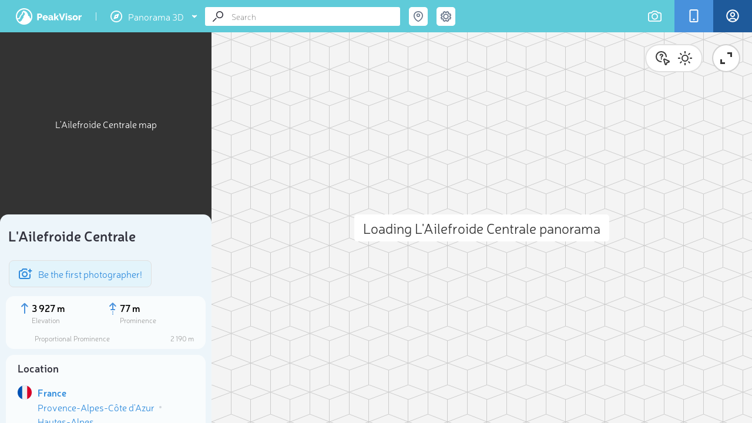

--- FILE ---
content_type: text/html; charset=utf-8
request_url: https://peakvisor.com/peak/l-ailefroide-centrale.html
body_size: 19598
content:
<!DOCTYPE html><html lang="en"><head><!-- Google tag (gtag.js) --><script>window.dataLayer = window.dataLayer || [];
        function gtag(){dataLayer.push(arguments);}
        gtag('js', new Date());
        gtag('set', 'content_group', 'panorama');
        gtag('config', 'G-3T95HWT8TX');</script><script defer="defer" src="https://www.googletagmanager.com/gtag/js?id=G-3T95HWT8TX"></script><meta name="theme-color" content="#5fcbd9"><meta http-equiv="Content-Type" content="text/html; charset=UTF-8"><link rel="shortcut icon" type="image/x-icon" href="/favicon.ico"><meta name="copyright" content="Routes Software SRL"><meta name="application-name" content="PeakVisor"><meta http-equiv="Cache-Control" content="public"><meta http-equiv="Cache-Control" content="no-store"><meta http-equiv="Cache-Control" content="max-age=34700"><meta name="viewport" content="width=device-width,initial-scale=1,maximum-scale=1,minimum-scale=1,minimal-ui"><link rel="stylesheet" href="/assets/panorama2.css?v=87d440540a155b491a24"><meta property="fb:app_id" content="264745753924811"><title itemprop="name">L&#x27;Ailefroide Centrale</title><link rel="canonical" href="https://peakvisor.com/peak/l-ailefroide-centrale.html"><meta name="description" content="L&#x27;Ailefroide Centrale (3 927m/12 884ft a.s.l.) is a mountain in the Massif des Écrins in ..."><meta name="apple-itunes-app" content="app-id=1187259191, app-argument=https://peakvisor.com/peak/l-ailefroide-centrale.html"><link rel="image_src" href="https://peakvisor.com/snapshots/peak/l-ailefroide-centrale.jpg"><!-- Chart.js for slope direction visualization --><script src="https://cdn.jsdelivr.net/npm/chart.js"></script><!-- Twitter App Card data!! --><meta name="twitter:card" content="summary_large_image"><meta name="twitter:description" content="L&#x27;Ailefroide Centrale (3 927m/12 884ft a.s.l.) is a mountain in the Massif des Écrins in ..."><meta name="twitter:title" content="L&#x27;Ailefroide Centrale"><meta name="twitter:site" content="@PeakVisor_app"><meta name="twitter:creator" content="@PeakVisor_app"><meta name="twitter:image" content="https://peakvisor.com/snapshots/peak/l-ailefroide-centrale.jpg"><meta name="twitter:app:name:iphone" content="PeakVisor"><meta name="twitter:app:name:ipad" content="PeakVisor"><meta name="twitter:app:name:googleplay" content="PeakVisor"><meta name="twitter:app:id:iphone" content="1187259191"><meta name="twitter:app:id:ipad" content="1187259191"><meta name="twitter:app:id:googleplay" content="tips.routes.peakvisor"><meta name="robots" content="index,follow,max-image-preview:large"><meta name="author" content="PeakVisor"><meta name="twitter:label1" content="Region"><meta name="twitter:data1" content="France, Provence-Alpes-Côte d&#x27;Azur, Hautes-Alpes"><meta name="twitter:label2" content="Ranges"><meta name="twitter:data2" content="Alps, Dauphiné Alps, Massif des Écrins"><meta name="twitter:label3" content="Prominence"><meta name="twitter:data3" content=""><meta name="twitter:label4" content="Altitude"><meta name="twitter:data4" content=""><!-- Open Graph data --><meta property="og:title" content="L&#x27;Ailefroide Centrale"><meta property="og:type" content="article"><meta property="og:url" content="https://peakvisor.com/peak/l-ailefroide-centrale.html"><meta property="og:image" content="https://peakvisor.com/snapshots/peak/l-ailefroide-centrale.jpg"><meta name="og:description" content="L&#x27;Ailefroide Centrale (3 927m/12 884ft a.s.l.) is a mountain in the Massif des Écrins in ..."><meta property="og:site_name" content="PeakVisor"><link href="https://unpkg.com/maplibre-gl@1.15.2/dist/maplibre-gl.css" rel="stylesheet"><script src="https://accounts.google.com/gsi/client" async defer="defer"></script><script type="text/javascript" src="https://appleid.cdn-apple.com/appleauth/static/jsapi/appleid/1/en_US/appleid.auth.js"></script><script>window.IS_BOT=true</script></head><body class="m-visible-head m-ready"><div id="cookies-eu-banner" style="display: none;">We use necessary cookies to make the website work, also they are used to understand site usage and make improvements. <button id="cookies-eu-accept">Accept</button> <button id="cookies-eu-reject">Reject</button></div><div class="header js-header"><div class="header__logos"><a href="/" class="header__logo">PeakVisor</a> <span class="header__logo-sep">&nbsp;</span><div class="header__logo-explorer-wrapper"><!-- --><div href="" class="header__logo-top"><svg class="v2_menu-option-icn"><use xlink:href="/assets/v2_symbol-defs.svg#icn_menu_1expl"></use></svg> <span>Panorama 3D</span> <svg class="v2_menu-option-icn-arrow"><use xlink:href="/assets/v2_symbol-defs.svg#icn_arrow_down"></use></svg></div><div class="menu2"><div class="menu2-row"><a href="/hiking-map" class="menu2-item menu2-url menu-hmap"><svg class="v2_menu-option-icn"><use xlink:href="/assets/v2_symbol-defs.svg#icn_menu_3hike"></use></svg> Hiking Map </a><a href="/hiking-map3d" class="menu2-tag menu2-url" aria-label="Hiking Map 3D">3D</a></div><div class="menu2-row"><a href="/ski-touring" class="menu2-item menu2-url menu-smap"><svg class="v2_menu-option-icn"><use xlink:href="/assets/v2_symbol-defs.svg#icn_menu_2ski"></use></svg> Ski Map </a><a href="/ski-touring3d" class="menu2-tag menu2-url" aria-label="Ski Map 3D">3D</a></div><a href="/panorama.html" class="menu2-item menu2-url menu-panorama"><svg class="v2_menu-option-icn"><use xlink:href="/assets/v2_symbol-defs.svg#icn_menu_1expl"></use></svg> Panorama 3D</a></div></div></div><div class="header__buttons"><a href="/identify-mountains.html" class="header__button js-user-photo"><span class="header__button-icn"><svg class="icn icn_camera"><use xlink:href="/assets/symbol-defs.svg?v=87d440540a155b491a24#icn_camera"></use></svg></span><span class="header__button-label">Import Photo</span></a><div data-remodal-target="remodal-app" class="header__button m-app"><span class="header__button-icn"><svg class="icn icn_app"><use xlink:href="/assets/symbol-defs.svg?v=87d440540a155b491a24#icn_app"></use></svg></span><span class="header__button-label">Get PeakVisor App</span></div><a href="/login.html?redirectUrl=https://peakvisor.com/profile" class="header__signIn js-signin"><div class="header__button signIn"><div class="header__button-icn"><svg class="icn"><use xlink:href="/assets/symbol-defs.svg?v=87d440540a155b491a24#icn_profile"></use></svg></div><span class="header__button-label">Sign In</span></div></a></div><div class="header__search-wrap"><div itemscope itemtype="http://schema.org/WebSite" class="search header__search js-search"><link rel="canonical" href="" itemprop="url"><meta itemprop="url" content="https://peakvisor.com"><div itemprop="potentialAction" itemscope itemtype="http://schema.org/SearchAction"><meta itemprop="target" content="https://peakvisor.com/panorama.html?query={query}"><input itemprop="query-input" name="query" class="search__input js-search-input" type="text" value="" placeholder="Search"><div class="search__icn"><svg class="icn icn_loope"><use xlink:href="/assets/symbol-defs.svg?v=87d440540a155b491a24#icn_loope"></use></svg></div><div class="search__icn-close"></div><div class="search__results"><div class="js-scroller scroller"><div class="scroller__content js-search-result"></div><div class="scroller__track"><span class="scroller__handler"></span></div></div></div></div></div><div class="menu-full"><div class="search-coord header__search-geo"><div class="header__search-geo-icn js-search-coord"><svg class="icn icn_map-marker-2" style="color:#677589"><use xlink:href="/assets/symbol-defs.svg?v=87d440540a155b491a24#icn_map-marker-2"></use></svg></div><div class="swiper header__search-geo-content js-header-search-geo"><div class="header__search-geo-title">Search by GPS coordinates</div><div class="header__search-geo-pagination js-header-search-geo-pagination"></div><div class="swiper-wrapper1" id="desktop-gps-search-container"><div data-title="DD" class="header__search-geo-slide swiper-slide"><div class="header__search-geo-form"><dl class="header__search-geo-form-row"><dd><input data-dd="lat" class="js-search-geo-input-dd js-header-search-geo-val-lat" type="text" placeholder="Latitude" value=""></dd></dl><dl class="ip-geo__form-row"><dd><input data-dd="lng" class="js-search-geo-input-dd js-header-search-geo-val-lng" type="text" placeholder="Longitude" value=""></dd></dl><button class="button-teleport js-header-search-geo-apply" type="button"><svg class="teleport-icon" width="16" height="16"><use xlink:href="/assets/v2_symbol-defs.svg?v=87d440540a155b491a24#icn_teleport"></use></svg> Teleport</button></div></div><div data-title="DMS" class="header__search-geo-slide2" style="display: none;"><div class="header__search-geo-form"><dl class="header__search-geo-form-row m-narrow-input"><dt>Latitude</dt><dd><label><span class="input-radio"><input data-dms="lat-n" class="js-search-geo-radio-dms" type="radio" name="search-geo-lat" value="N" checked="checked"><i></i></span> <span class="input-radio-label">N</span></label> <label><span class="input-radio"><input data-dms="lat-s" class="js-search-geo-radio-dms" type="radio" name="search-geo-lat" value="S"><i></i></span> <span class="input-radio-label">S</span></label> <input data-dms="lat-d" class="js-search-geo-input-dms" style="width: 33px;" type="text"><sup>&#176;</sup> <input data-dms="lat-m" class="js-search-geo-input-dms" style="width: 33px;" type="text"><sup>&#39;</sup> <input data-dms="lat-s" class="js-search-geo-input-dms" style="width: 60px;" type="text"><sup>&#39;&#39;</sup></dd></dl><dl class="header__search-geo-form-row m-narrow-input"><dt>Longitude</dt><dd><label><span class="input-radio"><input data-dms="lng-e" class="js-search-geo-radio-dms" type="radio" name="search-geo-lng" value="E"><i></i></span> <span class="input-radio-label">E</span></label> <label><span class="input-radio"><input data-dms="lng-w" class="js-search-geo-radio-dms" type="radio" name="search-geo-lng" value="W" checked="checked"><i></i></span> <span class="input-radio-label">W</span></label> <input data-dms="lng-d" class="js-search-geo-input-dms" style="width: 33px;" type="text"><sup>&#176;</sup> <input data-dms="lng-m" class="js-search-geo-input-dms" style="width: 33px;" type="text"><sup>&#39;</sup> <input data-dms="lng-s" class="js-search-geo-input-dms" style="width: 60px;" type="text"><sup>&#39;&#39;</sup></dd></dl></div></div></div><!--div class="header__search-foot js-header-search-geo-foot">
                        <div class="header__search-foot-inn">
                            <div class="header__search-foot-icn"><svg class="icn icn_target"><use xlink:href="/assets/symbol-defs.svg?v=87d440540a155b491a24#icn_target"></use></svg></div>

                            <div class="btn header__search-foot-btn js-header-search-geo-apply">Teleport</div>

                            <div class="header__search-foot-center">
                                <div class="header__search-foot-data" title="Destination latitude">
                                    <div class="header__search-foot-data-val js-header-search-geo-val-lat"></div>
                                    <div class="header__search-foot-data-label">Latitude</div>
                                </div>

                                <div class="header__search-foot-data" title="Destination longitude">
                                    <div class="header__search-foot-data-val js-header-search-geo-val-lng"></div>
                                    <div class="header__search-foot-data-label">Longitude</div>
                                </div>
                            </div>
                        </div>
                    </div--></div></div><div class="search-settings header__settings"><div class="header__settings-icn js-settings-icn"><svg class="icn icn_settings" style="color:#677589"><use xlink:href="/assets/symbol-defs.svg?v=87d440540a155b491a24#icn_settings"></use></svg></div></div></div><div class="header__settings-list js-settings-list" id="desktop-settings-container"><div class="header__settings-slide3"><dl class="header__settings-item"><dt>Units of Length</dt><dd><label><span class="input-radio"><input class="js-settings-units" type="radio" name="settings-units" value="metric" checked="checked"><i></i></span> <span class="input-radio-label">m/km</span></label> <label><span class="input-radio"><input class="js-settings-units" type="radio" name="settings-units" value="english"><i></i></span> <span class="input-radio-label">ft/mi</span></label></dd></dl><dl class="header__settings-item"><dt style="margin-right: 30px;">Temperature</dt><dd><label style="margin-right: 22px;"><span class="input-radio"><input id="metric" class="js-settings-temp" type="radio" name="settings-temp" value="celsius" checked="checked"><i></i></span> <span class="input-radio-label">&#8451;</span></label> <label><span class="input-radio"><input id="english" class="js-settings-temp" type="radio" name="settings-temp" value="fahrenheit"><i></i></span> <span class="input-radio-label">&#8457;</span></label></dd></dl><dl class="header__settings-item"><dt>Silhouettes Color [ Shift + C ]</dt><dd><span id="s-color-indicator" class="js-settings-color" style="border-radius: 50%; width: 16px; height: 16px; background-color: black; display: inline-block; cursor: pointer; position: relative; top: 2px; left: 20px; border: 1px solid rgb(72, 145, 220); margin: -3px; z-index: 2"></span> <input id="s-color-picker" type="color" value="#000" style="opacity: 0; width: 0px; position: relative; left: 11px; top: 2px; z-index:1;"></dd></dl></div></div><div class="menu-toggle"><div class="search-settings header__settings"><div class="header__settings-icn js-settings-icn"><svg class="icn icn_settings" style="color:#677589"><use xlink:href="/assets/symbol-defs.svg?v=87d440540a155b491a24#icn_settings"></use></svg></div></div><input type="checkbox" id="menu-toggle" class="menu-checkbox"> <label for="menu-toggle" class="menu-toggle-label"><svg width="20" height="14" viewBox="0 0 20 14" fill="none" xmlns="http://www.w3.org/2000/svg"><rect width="20" height="2" rx="1" ry="1"></rect><rect y="6" width="20" height="2" rx="1" ry="1"></rect><rect y="12" width="20" height="2" rx="1" ry="1"></rect></svg></label><div class="v2_sidebar-menu"><div class="menu_mob"><a href="/hiking-map" class="menu2-item menu2-url menu-hmap"><svg class="v2_menu-option-icn"><use xlink:href="/assets/v2_symbol-defs.svg?v=87d440540a155b491a24#icn_menu_3hike"></use></svg> Hiking Map </a><a href="/hiking-map3d" class="menu2-item menu2-url"><svg class="v2_menu-option-icn"><use xlink:href="/assets/v2_symbol-defs.svg?ds=02#icn_3dmap"></use></svg> Hiking Map 3D </a><a href="/ski-touring" class="menu2-item menu2-url menu-smap"><svg class="v2_menu-option-icn"><use xlink:href="/assets/v2_symbol-defs.svg#icn_menu_2ski"></use></svg> Ski Map </a><a href="/ski-touring3d" class="menu2-item menu2-url"><svg class="v2_menu-option-icn"><use xlink:href="/assets/v2_symbol-defs.svg?ds=02#icn_3dmap"></use></svg> Ski Map 3D </a><a href="/panorama-selector.html" class="menu2-item menu2-url menu-panorama"><svg class="v2_menu-option-icn"><use xlink:href="/assets/v2_symbol-defs.svg#icn_menu_1expl"></use></svg> Panorama 3D </a><!--a href="/touring-map" class="menu2-item menu2-url">
                                    <svg class="v2_menu-option-icn"><use xlink:href="/assets/v2_symbol-defs.svg?ds=02#icn_3dmap"></use></svg>
                                    3D Map
                                </a--><div class="menu-divider"></div><a href="javascript:void(0);" id="toggle-gps-search" class="menu2-item"><svg class="v2_menu-option-icn"><use xlink:href="/assets/symbol-defs.svg?v=87d440540a155b491a24#icn_map-marker-2"></use></svg> Search by GPS coordinates </a><!--a href="javascript:void(0);" id="toggle-settings" class="menu2-item">
                                    <svg class="v2_menu-option-icn"><use xlink:href="/assets/v2_symbol-defs.svg?v=87d440540a155b491a24#icn_settings"></use></svg>
                                    Settings
                                </a--> <a href="/login.html?redirectUrl=https://peakvisor.com/profile" class="menu2-item header__signIn"><svg class="v2_menu-option-icn"><use xlink:href="/assets/v2_symbol-defs.svg?v=87d440540a155b491a24#icn_profile"></use></svg> <span class="mob_menu-label">Sign In</span></a><div class="menu-divider"></div><a href="mailto:peakvisor@peakvisor.com?subject=PeakVisor Mountain Explorer" class="menu2-item"><svg class="v2_menu-option-icn"><use xlink:href="/assets/v2_symbol-defs.svg?v=87d440540a155b491a24#icn_mail"></use></svg> Contact us </a><a href="/tostore" class="menu2-tostore" sl-processed="1"><img src="/assets/appBanner.png" alt="Get PeakVisor app" style="width: 374px; height: 86px;"></a></div></div><div class="v2_sidebar-menu-2"><div class="menu_mob"><a href="javascript:void(0);" id="toggle-gps-search-2" class="menu2-item"><svg class="v2_menu-option-icn"><use xlink:href="/assets/v2_symbol-defs.svg#icn_arrow_left"></use></svg> GPS coordinates</a><div id="mobile-gps-search-container"></div></div></div><div class="v2_sidebar-menu-3"><div class="menu_mob"><a href="javascript:void(0);" id="toggle-settings-2" class="menu2-item"><svg class="v2_menu-option-icn"><use xlink:href="/assets/v2_symbol-defs.svg#icn_arrow_left"></use></svg> Settings</a><div id="mobile-settings-container"></div></div></div></div></div><!-- Msg Template --><div class="fullscreen-msg hidden"><div class="msg-container"><img class="msg-icon" src="/img/success.svg" alt="success.svg"><h5 class="msg-text"></h5><p class="msg-text-descr js-scroller"></p><div class="delete-confirm"><div class="confirm-input-container" style="display: none;"><label for="confirm-username" class="confirm-label-txt">Enter your name for confirmation:</label> <input type="text" id="confirm-username" class="confirm-input" placeholder="Your name"></div><div class="confirm-buttons"><div class="confirm-btn" id="delete">Yes</div><div class="confirm-btn" id="cancel">Cancel</div></div></div></div></div><!--/--><div id="bookmarkList" class="share-modal"><div class="wishlist" id="bookmarkListPanel"><h2 class="wishlist-header">❤ Wishlist <span class="close-bookmark-button">&times;</span></h2><div class="selection-grid"><!-- Shapes Column --><div class="shapes-column"><div class="shape star bm-color-yellow"><input type="radio" id="star-shape" name="shape" value="star" checked="checked"> <label for="star-shape" class="bm-shape-star" style="pointer-events:visible; width: 25px; height: 25px;"></label></div><div class="shape flag"><input type="radio" id="flag-shape" name="shape" value="flag"> <label for="flag-shape" class="bm-shape-flag" style="pointer-events:visible; display:width: 25px; height: 25px;"></label></div><div class="shape bookmark1"><input type="radio" id="bookmark-shape" name="shape" value="bookmark"> <label for="bookmark-shape" class="bm-shape-bookmark" style="pointer-events:visible; width: 25px; height: 25px;"></label></div></div><!-- Colors Columns --><div class="colors-column"><div class="color bm-color-yellow"><input type="radio" id="yellow-color" name="color" value="yellow" data-color="bm-color-yellow" checked="checked"> <label for="yellow-color"></label></div><div class="color bm-color-orange"><input type="radio" id="orange-color" name="color" value="orange" data-color="bm-color-orange"> <label for="orange-color"></label></div><div class="color bm-color-red"><input type="radio" id="red-color" name="color" value="red" data-color="bm-color-red"> <label for="red-color"></label></div></div><div class="colors-column"><div class="color bm-color-green"><input type="radio" id="green-color" name="color" value="green" data-color="bm-color-green"> <label for="green-color"></label></div><div class="color bm-color-grey"><input type="radio" id="gray-color" name="color" value="gray" data-color="bm-color-grey"> <label for="gray-color"></label></div><div class="color bm-color-brown"><input type="radio" id="brown-color" name="color" value="brown" data-color="bm-color-brown"> <label for="brown-color"></label></div></div><div class="colors-column"><div class="color bm-color-blue"><input type="radio" id="blue-color" name="color" value="blue" data-color="bm-color-blue"> <label for="blue-color"></label></div><div class="color bm-color-pink"><input type="radio" id="pink-color" name="color" value="pink" data-color="bm-color-pink"> <label for="pink-color"></label></div><div class="color bm-color-purple"><input type="radio" id="violet-color" name="color" value="violet" data-color="bm-color-purple"> <label for="violet-color"></label></div></div></div><div class="action-buttons"><div class="js-bookmark-choose">Choose</div><div class="js-bookmark-delete">Delete</div></div></div></div></div><div id="shareModal" class="share-modal"><div class="share-modal-content"><h2>Share <span id="share-mess" style="font-size: 10px;"></span> <span class="close-share-button">&times;</span></h2><input type="text" id="shareUrl" style="display:none"><div class="share_block"><button class="share-button" data-type="link"><svg class="icn"><use xlink:href="/assets/v2_symbol-defs.svg?f=78#copy_link"></use></svg> Copy Link</button> <button class="share-button" data-type="coordinates"><svg class="icn"><use xlink:href="/assets/v2_symbol-defs.svg?f=23g#coordinates"></use></svg> Copy Coordinates</button></div><div class="social-buttons"><button class="share-button" data-type="garmin" style="display: none;" id="garmin-button"><img id="garmin" src="/assets/img/Garmin.png" alt="garmin" style="width: 80px;"> <span id="garmin-text">Export to Garmin</span> <span id="garmin-spinner" class="spinner" style="display: none;"></span></button> <button class="share-button" data-type="facebook"><svg class="icn"><use xlink:href="/assets/v2_symbol-defs.svg?f=78#fb"></use></svg> Facebook</button> <button class="share-button" data-type="twitter"><svg class="icn"><use xlink:href="/assets/v2_symbol-defs.svg?f=78#x"></use></svg> Twitter</button> <button class="share-button" data-type="instagram"><svg class="icn"><use xlink:href="/assets/v2_symbol-defs.svg?f=78#insta"></use></svg> Instagram</button> <button class="share-button" data-type="email"><svg class="icn"><use xlink:href="/assets/v2_symbol-defs.svg?f=78#mail"></use></svg> Email</button></div><div class="share_block qr-code-container"><div class="qr-content"><img id="qrcode" src="/assets/img/peakvisor-qr-code.png" alt="QR Code"><p>Scan the QR code and open PeakVisor on your phone</p></div></div></div></div><div class="container"><div class="sidebar js-sidebar m-open m-mode-details"><div class="sidebar__content"><div class="js-scroller scroller"><div class="scroller__content js-sidebar-content" style="width: 360px;"><div class="sidebar__map-wrap js-map-wrap m-loading"><div class="map"><div class="map__ph js-map-ph">L&#x27;Ailefroide Centrale map</div><iframe src="" frameborder="0" class="map-iframe js-map-resize-trigger"></iframe><div class="map__view" id="maplibre"></div><div class="map__change-size js-map-control-size"></div><div class="map__object-name js-map-object-name"></div></div></div><div class="js-sidebar-content-inner sidebar__content-inner"><div class="sidebar__hs" itemscope itemtype="http://schema.org/TouristAttraction"><link itemprop="additionalType" href="http://schema.org/Mountain"><div itemprop="geo" itemscope itemtype="http://schema.org/GeoCoordinates"><meta itemprop="latitude" content="44.887852"><meta itemprop="longitude" content="6.359187"><meta itemprop="elevation" content="3927"></div><div class="sidebar__hs-head"><div class="sidebar__hs-name"><h1 itemprop="name">L&#x27;Ailefroide Centrale</h1></div></div><div class="sidebar__upper-panel"></div><div class="sidebar__hs-gallery"><div><div class="sidebar__add-photo-button js-feedback-image" style="display: flex; flex-direction: row; align-items: center; justify-content: flex-start; width: auto; height: auto; padding: 10px 15px; border-radius: 8px; border: 1px solid #e0e0e0;"><svg class="add-photo-button" style="width: 24px; height: 24px; margin-right: 10px; flex-shrink: 0;"><use xlink:href="/assets/symbol-defs.svg?v=87d440540a155b491a24#icn_camera-plus-blue"></use></svg> <span style="font-size: 16px; color: #2D8ADC; white-space: nowrap;">Be the first photographer!</span></div></div></div><div class="sidebar__hs-block"><div class="sidebar__hs-info-ep"><div class="hs__data-item" itemscope itemprop="additionalProperty" itemtype="http://schema.org/PropertyValue"><svg class="uni-icn"><use xlink:href="/assets/symbol-defs.svg?v=87d440540a155b491a24#icn_new-elevation-arrow"></use></svg><div class="hs__data-item-val-container"><div class="hs__data-item-val configurable" itemprop="value" data-val="3927">3 927 m</div><div class="hs__data-item-label" itemprop="name">Elevation</div></div><div class="ttip-trigger"></div><div class="ttip"><div><div><div class="hs__data-ttip-text"><strong>Elevation</strong> is the altitude of a place<br>above sea level.</div><div class="hs__data-ttip-img"><img src="/img/v2/ttip-elevation.png" alt=""></div></div></div></div></div><div class="hs__data-item" itemscope itemprop="additionalProperty" itemtype="http://schema.org/PropertyValue"><svg class="uni-icn"><use xlink:href="/assets/symbol-defs.svg?v=87d440540a155b491a24#icn_new-prominence-arrow"></use></svg><div class="hs__data-item-val-container"><div class="hs__data-item-val configurable" itemprop="value" data-val="77">77 m</div><div class="hs__data-item-label" itemprop="name">Prominence</div></div><div class="ttip-trigger"></div><div class="ttip"><div><div><div class="hs__data-ttip-text">Peak’s <strong>prominence</strong> is the least<br>vertical to be covered to get from the<br>summit to any other higher terrain.</div><div class="hs__data-ttip-img"><img src="/img/v2/ttip-prominence.png" alt=""></div></div></div></div></div></div><div class="sidebar__hs-proportional-prominence" style="color:#9d9d9d;cursor:default;padding-top:15px;font-size: 12px;text-align:right;" itemscope itemprop="additionalProperty" itemtype="http://schema.org/PropertyValue"><span class="name" itemprop="name">Proportional Prominence</span>&nbsp;<span class="value configurable" data-val="2190" itemprop="value">2 190 m</span></div></div><div class="sidebar__hs-block js-sidebar-block"><div class="sidebar__hs-block-head m-collapsible"><div class="sidebar__hs-block-title">Location</div></div><div class="sidebar__hs-block-inn"><div class="sidebar__hs-country"><div class="sidebar__hs-chip"><div class="sidebar__hs-chip-icn" style="align-self:flex-start"><div class="sidebar__hs-country-icons"><svg class="icn icn_globe"><use xlink:href="/assets/symbol-defs.svg?v=87d440540a155b491a24#icn_globe"></use></svg> <svg class="icn icn_flag_fr"><use xlink:href="/assets/symbol-defs.svg?v=87d440540a155b491a24#icn_flag_fr"></use></svg></div></div><div class="sidebar__hs-chip-content"><ul class="sidebar__hs-inline-list"><li class="sidebar__hs-inline-list-item m-block" itemprop="itemListElement" itemscope itemtype="http://schema.org/ListItem"><meta itemprop="position" content="1"><a class="link" itemprop="item" href="https://peakvisor.com/adm/france.html"><span itemprop="name">France</span></a></li><li class="sidebar__hs-inline-list-item" itemprop="itemListElement" itemscope itemtype="http://schema.org/ListItem"><meta itemprop="position" content="2"><a class="link" itemprop="item" href="https://peakvisor.com/adm/provence-alpes-cote-d-azur.html"><span itemprop="name">Provence-Alpes-Côte d&#x27;Azur</span></a></li><li class="sidebar__hs-inline-list-item" itemprop="itemListElement" itemscope itemtype="http://schema.org/ListItem"><meta itemprop="position" content="3"><a class="link" itemprop="item" href="https://peakvisor.com/adm/hautes-alpes.html"><span itemprop="name">Hautes-Alpes</span></a></li></ul></div></div></div><div class="sidebar__hs-chip location-coordinates js-location-coordinates js-copy-to-clipboard"><div class="sidebar__hs-chip-icn" style="font-size: 20px; ;margin-right: 10px;"><svg class="icn_explore" style="width: 24px; height: 24px; fill: #677589"><use xlink:href="/assets/symbol-defs.svg?v=2a4d0f8b41ea6e0f5742#icn_explore"></use></svg></div><div style="pointer-events: none;" class="sidebar__hs-chip-content sidebar__hs-color-1"><span id="lat">44.887852</span>&nbsp;<span>N</span>&nbsp;&nbsp;<span id="lng">6.359187</span>&nbsp;<span>E</span> <svg class="icn icn_copy"><use xlink:href="/assets/symbol-defs.svg??v&#x3D;87d440540a155b491a24#icn_copy"></use></svg></div></div></div></div><div itemprop="description" class="sidebar__hs-block wrappable"><div class="sidebar-wrapper"><p class="sidebar__hs-block-header">About</p><div class="sidebar__hs-desc-text">L'Ailefroide Centrale (3&thinsp;927m/12&thinsp;884ft a.s.l.) is a mountain in the <a class="link" href="/range/massif-des-ecrins.html">Massif des Écrins</a> in <a class="link" href="/adm/france.html">France</a>. The prominence is 77m/253ft.<div id="mountain-metrics-description">By elevation L'Ailefroide Centrale is<br><div class="sidebar__hs-color-2">#&thinsp;9 out of 500 in Parc national des Écrins (cœur)<br>#&thinsp;56 out of 35442 in France<br>#&thinsp;9 out of 2176 in Hautes-Alpes<br>#&thinsp;9 out of 6312 in Provence-Alpes-Côte d'Azur<br>#&thinsp;9 out of 1609 in the Dauphiné Alps</div><br></div></div><div class="js-show-more">Show more</div></div></div><a href="https://peakvisor.com/hiking-map?peak=l-ailefroide-centrale#13/44.887852/6.359187"><div class="banner_hm-block" style="background: url('https://peakvisor.com/tiles/styles/peaksummer-jpg/static/6.359187,44.887852,14/700x160.png') 100% 0 no-repeat; background-size: cover; height:160px;  width: 100%; border-radius: 10px;"><div class="banner_hm_button" style=""><svg class="banner_hm_ico"><use xlink:href="/assets/symbol-defs.svg?v=87d440540a155b491a24#icn_map_hike"></use></svg></div><div class="banner_hm-bg-grad"></div></div></a><div class="sidebar__hs-block js-sidebar-block" style="padding: 0; display: flex; flex-direction: column"><div class="sidebar__hs-block-head m-collapsible" style="margin: 20px 20px 18px"><div class="sidebar__hs-block-title">Sun and Moon</div></div><div id="datepicker" class="calendar-datepicker js-calendar-datepicker hidden"><div class="days-labels"><div id="mon" class="calendar-day-label">Mon</div><div id="tue" class="calendar-day-label">Tue</div><div id="wed" class="calendar-day-label">Wed</div><div id="thu" class="calendar-day-label">Thu</div><div id="fri" class="calendar-day-label">Fri</div><div id="sat" class="calendar-day-label">Sat</div><div id="sun" class="calendar-day-label">Sun</div></div><div class="datepicker-dates"><div class="month-picker"><div id="previous-month" class="arrow"></div><div class="datepicker-month js-month-display">May 2022</div><div id="next-month" class="arrow"></div></div><div id="datepicker-days" class="days-picker"></div></div></div><div id="sun-calendar" class="sun-active-popup hidden"><div class="sun-active-popup__header">Date and time</div><div class="calendar-close-btn close-btn js-hide-calendar"></div><div class="sun-active-popup__inputs"><div class="sun-active-popup__date-input__wrap"><input class="sun-active-popup__date-input js-sun-date" type="text" name="sun-date" id="sun-date"><div id="sun-date-previous"></div><div id="sun-date-next"></div></div><input class="sun-active-popup__date-input js-sun-time" type="time" name="sun-time" id="sun-time"></div><div class="sun-active-popup__roller"><div class="sun-active-popup__roller-block"><div id="sun-filler" class="sun-active-popup__roller-filled"></div><svg id="sunup-roller" class="sun-active-popup__roller-icn"><use xlink:href="/assets/symbol-defs.svg?v=87d440540a155b491a24#icn_sunup"></use></svg> <svg id="sundown-roller" class="sun-active-popup__roller-icn"><use xlink:href="/assets/symbol-defs.svg?v=87d440540a155b491a24#icn_sundown"></use></svg></div><div class="sun-active-popup__roller-block"><div id="moon-filler" class="sun-active-popup__roller-filled"></div><svg id="moonup-roller" class="sun-active-popup__roller-icn"><use xlink:href="/assets/symbol-defs.svg?v=87d440540a155b491a24#icn_moonup"></use></svg> <svg id="moondown-roller" class="sun-active-popup__roller-icn"><use xlink:href="/assets/symbol-defs.svg?v=87d440540a155b491a24#icn_moondown"></use></svg></div><div class="sun-active-popup__roller-scale"><div class="time-scale"><div class="time-scale__number">00:00</div><div class="time-scale__number">06:00</div><div class="time-scale__number">12:00</div><div class="time-scale__number">18:00</div></div></div><div class="sun-controller__wrap"><svg id="sun-controller" class="sun-active-popup__roller-button"><use xlink:href="/assets/symbol-defs.svg?v=87d440540a155b491a24#icn_roller"></use></svg></div></div><div class="sun-active-popup__buttons"><div id="sun-reset" class="sun-button"><svg class="uni-icn"><use xlink:href="/assets/symbol-defs.svg?v=87d440540a155b491a24#icn_return-noback"></use></svg></div><div id="sun-play" class="sun-button js-sun-button"><svg width="14.7px" height="16px"><use xlink:href="/assets/symbol-defs.svg?v=87d440540a155b491a24#icn_play"></use></svg></div><div id="sun-pause" class="sun-button js-sun-button hidden"><svg class="uni-icn"><use xlink:href="/assets/symbol-defs.svg?v=87d440540a155b491a24#icn_pause"></use></svg></div></div></div><div class="sidebar__hs-block-inn"><div class="sidebar__top-block"><div class="top-block__date-title"><div class="top-block__date-text"><div class="day">Today</div><div class="date js-date">--</div></div><div class="date-icn js-show-calendar"><svg class="uni-icn" style="width: 30px;"><use xlink:href="/assets/symbol-defs.svg?v=87d440540a155b491a24#icn_calendar"></use></svg></div></div><div class="top-block__date-item"><div class="top-block__date"><div class="date-item-icn"><svg class="uni-icn"><use xlink:href="/assets/symbol-defs.svg?v=87d440540a155b491a24#icn_sun"></use></svg></div><div class="date-item-data"><div class="date-item-data-time js-sunrise">--</div><div class="date-item-data-act">Sunrise</div></div></div><div class="date-item-illustration"><svg><use xlink:href="/assets/symbol-defs.svg?v=87d440540a155b491a24#icn_sun-trajectory"></use></svg></div><div class="date-item-data"><div class="date-item-data-time js-sunset" style="text-align:right">--</div><div class="date-item-data-act">Sunset</div></div></div><div class="top-block__date-item"><div class="top-block__date"><div class="date-item-icn"><svg class="uni-icn"><use xlink:href="/assets/symbol-defs.svg?v=87d440540a155b491a24#icn_moon"></use></svg></div><div class="date-item-data"><div class="date-item-data-time js-moonrise">--</div><div class="date-item-data-act">Moonrise</div></div></div><div class="date-item-illustration"><svg><use xlink:href="/assets/symbol-defs.svg?v=87d440540a155b491a24#icn_moon-trajectory"></use></svg></div><div class="date-item-data"><div class="date-item-data-time js-moonset" style="text-align:right">--</div><div class="date-item-data-act">Moonset</div></div></div><div class="top-block__undertext"><div class="date-item-data" style="margin-left:36px">Phase</div><div class="date-item-data js-moonphase">🌔 Waxing Gibbous</div></div></div><div class="bottom-block"><div class="undertext-title">The perfect light time for beautiful photos:</div><div class="top-block__date-item" style="margin-bottom: 0;"><div class="top-block__date"><div class="date-item-icn"><svg class="uni-icn" style="color:#677589"><use xlink:href="/assets/symbol-defs.svg?v=87d440540a155b491a24#icn_camera-4"></use></svg></div><div class="date-item-data"><div class="date-item-data-time js-rise-period">--</div><div class="date-item-data-act">Sunrise</div></div></div><div class="date-item-data"><div class="date-item-data-time js-set-period" style="text-align:right">--</div><div class="date-item-data-act" style="text-align: right;">Sunset</div></div></div></div></div></div><div class="sidebar__hs-block js-sidebar-block"><div class="sidebar__hs-block-head m-collapsible"><div class="sidebar__hs-block-title">Ranges</div></div><div class="sidebar__hs-block-inn"><div class="sidebar__hs-chip"><div class="sidebar__hs-chip-icn m-va-top"><svg class="uni-icn"><use xlink:href="/assets/symbol-defs.svg?v=87d440540a155b491a24#icn_peaks_3"></use></svg></div><div class="sidebar__hs-chip-content"><ul class="sidebar__hs-inline-list" itemscope itemtype="http://schema.org/BreadcrumbList"><li class="sidebar__hs-inline-list-item" itemprop="itemListElement" itemscope itemtype="http://schema.org/ListItem"><meta itemprop="name" content="Alps"><meta itemprop="position" content="1"><a class="link" itemprop="item" href="/range/alps.html">Alps</a></li><li class="sidebar__hs-inline-list-item" itemprop="itemListElement" itemscope itemtype="http://schema.org/ListItem"><meta itemprop="name" content="Dauphiné Alps"><meta itemprop="position" content="2"><a class="link" itemprop="item" href="/range/dauphine-alps.html">Dauphiné Alps</a></li><li class="sidebar__hs-inline-list-item" itemprop="itemListElement" itemscope itemtype="http://schema.org/ListItem"><meta itemprop="name" content="Massif des Écrins"><meta itemprop="position" content="3"><a class="link" itemprop="item" href="/range/massif-des-ecrins.html">Massif des Écrins</a></li></ul></div></div></div></div><div class="sidebar__hs-block js-sidebar-block"><div class="sidebar__hs-block-head m-collapsible"><div class="sidebar__hs-block-title">Parks</div></div><div class="sidebar__hs-block-inn"><div class="sidebar__hs-chip"><div class="sidebar__hs-chip-icn m-va-top" style="font-size: 18px; margin-top: 3px;"><svg class="icn icn_national_park"><use xlink:href="/assets/symbol-defs.svg?v=87d440540a155b491a24#icn_national_park"></use></svg></div><div class="sidebar__hs-chip-content"><ul class="sidebar__hs-inline-list" itemscope itemtype="http://schema.org/BreadcrumbList"><li class="sidebar__hs-inline-list-item" itemprop="itemListElement" itemscope itemtype="http://schema.org/ListItem"><meta itemprop="name" content="Écrins National Park"><meta itemprop="position" content="1"><a class="link" itemprop="item" href="https://peakvisor.com/park/ecrins-national-park.html">Écrins National Park</a></li></ul></div></div></div></div><!-- KeyCol --><div class="sidebar__hs-block js-sidebar-block"><div class="sidebar__hs-block-head m-collapsible"><div class="sidebar__hs-block-title">Key Col</div><div class="sidebar__hs-block-handler js-sidebar-block-handler"><svg class="uni-icn"><use xlink:href="/assets/symbol-defs.svg?v=87d440540a155b491a24#icn_arrow-up"></use></svg></div></div><div class="sidebar__hs-block-inn"><div itemscope itemprop="additionalProperty" itemtype="http://schema.org/PropertyValue"><meta itemprop="name" content="Key Col"><span itemprop="value configurable" data-val="121.4635578281878">121 m</span>&nbsp;&nbsp;<span class="sidebar__hs-color-1">SW</span><br><br><div class="sidebar__hs-chip" style="cursor: pointer;"><div class="sidebar__hs-chip-icn" style="font-size: 18px; fill: #677589"><svg style="width: 24px; height: 24px" class="uni-icn"><use xlink:href="/assets/symbol-defs.svg?v=87d440540a155b491a24#icn_explore"></use></svg></div><div class="sidebar__hs-chip-content js-sidebar-clickable-location" data-loc="44.887852,6.359187,44.886944,6.358333"><span class="link">44.886944</span>&nbsp;<span class="sidebar__hs-color-1">N</span> &nbsp;&nbsp;<span class="link">6.358333</span>&nbsp;<span class="sidebar__hs-color-1">E</span></div></div></div><br><div style="margin-top: 10px" itemscope itemprop="additionalProperty" itemtype="http://schema.org/PropertyValue"><div class="sidebar__hs-block-title" itemprop="name">Island Parent</div><br><div class="sidebar__hs-chip"><div class="sidebar__hs-chip-icn" style="font-size: 16px;"><svg class="icn icn_peak"><use xlink:href="/assets/symbol-defs.svg?v=87d440540a155b491a24#icn_peak"></use></svg></div><div class="sidebar__hs-chip-content"><a style="color: #2D8ADC" href="/peak/l-ailefroide-occidentale.html" class="link configurable" target="_blank" itemprop="value">L&#x27;Ailefroide</a> - <span class="configurable" data-val="439.54284349916225">440 m</span> <span class="sidebar__hs-color-1">SW</span></div></div><br><div class="sidebar__hs-color-2"><span class="configurable miscellanious-dotted" data-val="3954">3 954 m</span><span class="configurable" data-val="764">764 m</span></div></div></div></div><!-- Isolation --><div class="sidebar__hs-block js-sidebar-block"><div class="sidebar__hs-block-head m-collapsible"><div class="sidebar__hs-block-title">Isolation</div><div class="sidebar__hs-block-icon js-sidebar-clickable-location" data-loc="44.887852,6.359187,44.884722,6.356111"><svg class="icn icn_explore"><use xlink:href="/assets/symbol-defs.svg?v=87d440540a155b491a24#icn_explore"></use></svg></div><div class="sidebar__hs-block-handler js-sidebar-block-handler"><svg class="icn icn_dd-arrow"><use xlink:href="/assets/symbol-defs.svg?v=87d440540a155b491a24#icn_dd-arrow"></use></svg></div></div><div class="sidebar__hs-block-inn"><div itemscope itemprop="additionalProperty" itemtype="http://schema.org/PropertyValue"><meta itemprop="name" content="Isolation"><span itemprop="value" class="configurable" data-val="424.57210610640294">425 m</span>&nbsp;&nbsp;<span class="sidebar__hs-color-1">SW</span><br><br><div class="sidebar__hs-chip" style="cursor: pointer;"><div class="sidebar__hs-chip-icn" style="font-size: 18px;"><svg class="icn icn_explore"><use xlink:href="/assets/symbol-defs.svg?v=87d440540a155b491a24#icn_explore"></use></svg></div><div class="sidebar__hs-chip-content js-sidebar-clickable-location" data-loc="44.887852,6.359187,44.884722,6.356111"><span class="link">44.884722</span>&nbsp;<span class="sidebar__hs-color-1">N</span> &nbsp;&nbsp;<span class="link">6.356111</span>&nbsp;<span class="sidebar__hs-color-1">E</span></div></div></div><br><div itemscope itemprop="additionalProperty" itemtype="http://schema.org/PropertyValue"><div class="sidebar__hs-block-title" itemprop="name">Nearest Higher Neighbor</div><br><div class="sidebar__hs-chip"><div class="sidebar__hs-chip-icn" style="font-size: 16px;"><svg class="icn icn_peak"><use xlink:href="/assets/symbol-defs.svg?v=87d440540a155b491a24#icn_peak"></use></svg></div><div class="sidebar__hs-chip-content"><a href="/peak/l-ailefroide-occidentale.html" class="link" target="_blank" itemprop="value">L&#x27;Ailefroide</a> - 440 m <span class="sidebar__hs-color-1">SW</span></div></div><br><div class="sidebar__hs-color-2">El: <span class="configurable" data-val="3954">3 954 m</span> / Prom: <span class="configurable" data-val="3954">764 m</span></div></div></div></div></div></div><div data-src="/img/banner.jpg?v=87d440540a155b491a24" class="lazy-bg sidebar__banner"><a href="/tostore" class="tostore"></a><div class="active-remodal-block"><div class="remodal-title"><h3 class="remodal-header">PeakVisor app</h3><span class="remodal-description">Get the app on your smartphone</span></div><div class="remodal-button"><svg class="icn_arrow-right-remodal"><use xlink:href="/assets/symbol-defs.svg?v=87d440540a155b491a24#icn_arrow-right-remodal"></use></svg> <span data-remodal-target="remodal-app" class="sidebar-store-link m-default"></span> <a onclick="gtag('event', 'install', {type: 'ios'});" href="https://itunes.apple.com/us/app/peakvisor/id1187259191" target="_blank" class="sidebar-store-link m-ios"></a> <a onclick="gtag('event', 'install', {type: 'android'});" href="https://play.google.com/store/apps/details?id=tips.routes.peakvisor" target="_blank" class="sidebar-store-link m-android"></a></div></div></div><div class="sidebar__mobile-panorama"><div class="js-sidebar-mobile-panorama"><img class="lazy" loading="lazy" src="" data-src="/snapshots/peak/l-ailefroide-centrale.jpg" alt="A view from L&#x27;Ailefroide Centrale"></div><span data-remodal-target="remodal-app" class="sidebar-store-link m-default"></span> <a onclick="gtag('event', 'install', {type: 'ios'});" href="https://itunes.apple.com/us/app/peakvisor/id1187259191" target="_blank" class="sidebar-store-link m-ios"></a> <a onclick="gtag('event', 'install', {type: 'android'});" href="https://play.google.com/store/apps/details?id=tips.routes.peakvisor" target="_blank" class="sidebar-store-link m-android"></a></div></div><div class="scroller__track"><span class="scroller__handler"></span></div></div></div></div><div class="panorama"><div class="panorama__size-controller js-panorama-control-size" style="z-index: 9;"></div><div class="panorama-controller js-panorama-controller"><svg class="panorama-icn js-trace-panorama"><use style="pointer-events: none" xlink:href="/assets/symbol-defs.svg?v=87d440540a155b491a24#icn_question-mark-with-cursor"></use></svg><div class="panorama-icn js-sun-config"><div class="gg-sun"></div></div><div class="new-features-tip js-new-features-tip"><div class="close-btn js-close-btn" style="top: 16px; right: 16px"></div><div class="new-features-header">New Panorama Tools</div><div class="new-features-field"><svg width="24px" height="24px" style="margin-right: 10px;"><use xlink:href="/assets/symbol-defs.svg?v=87d440540a155b491a24#icn_question-mark-with-cursor-white"></use></svg> <span class="new-features-text">Trace location on the map</span></div><div class="new-features-field"><svg width="24px" height="24px" style="margin-right: 10px;"><use xlink:href="/assets/symbol-defs.svg?v=87d440540a155b491a24#icn_scale-white"></use></svg> <span class="new-features-text">Measure distances</span></div><div class="lb"><svg width="32px" height="24px" style="margin-right: 10px;"><use xlink:href="/assets/symbol-defs.svg?v=87d440540a155b491a24#icn_context"></use></svg> <span class="new-features-text-lb">All the instruments are available in the context menu as well.</span></div><div class="blend-wrap"><div class="mix-blend"></div></div></div></div><div id="panorama-container" class="panorama-container"><div class="panorama-ph js-pnlm-ph"><span>Loading L&#x27;Ailefroide Centrale panorama</span></div><div class="js-pnlm-hotspots hot-spots"><div class="hs-celestial-placeholder"></div><div class="hs-ttip-placeholder js-hs-ttip-placeholder"></div><div class="hs m-trace"><div class="hs__ttip js-hs-ttip"><div class="close-btn js-close-btn" style="top: 24px; right: 32px"></div><div class="hs__ttip-head"></div><div class="hs__ttip-data"></div><div class="js-sidebar-goto hs__ttip-teleport"><svg class="panorama-icn" style="pointer-events: none"><use xlink:href="/assets/symbol-defs.svg?v=87d440540a155b491a24#icn_teleport-white"></use></svg> <span style="pointer-events: none">Teleport</span></div></div></div><div class="hs m-pin" style="transform: translate3d(0.0px, 0.0px, 0px) rotate(0deg); opacity: 0; transition: opacity 0.3s, visibility 0.3s; width: 0px; height: 0px; z-index: 1000; position: relative;"><svg width="45" height="64" viewBox="0 0 45 64" fill="none" xmlns="http://www.w3.org/2000/svg"><ellipse cx="22" cy="61" rx="20" ry="3" fill="url(#paint0_radial_2752_53354)" fill-opacity="0.4"></ellipse><path fill-rule="evenodd" clip-rule="evenodd" d="M19.1045 0.0650681C14.1241 0.806096 10.0627 2.85734 6.488 6.43712C2.09547 10.8359 0 15.9122 0 22.1542C0 28.4158 2.1956 33.583 6.83602 38.242C11.7245 43.1503 16.4927 49.1263 18.5208 52.8868C19.4038 54.524 20.5303 57.1485 20.9658 58.583C21.3906 59.982 21.6788 60.6031 21.944 60.6909C22.0566 60.7279 22.5141 59.803 22.9611 58.6355C23.781 56.4931 25.5099 52.9773 26.5963 51.2423C27.1143 50.4153 29.1043 47.6383 29.3616 47.3838C29.4139 47.332 29.7953 46.8662 30.2092 46.3486C31.625 44.5783 34.21 41.5534 37.3673 37.9727C39.727 35.2966 40.5538 34.1578 41.5362 32.2319C45.9791 23.5216 44.3121 13.1728 37.352 6.25756C35.661 4.57768 33.6284 3.12969 31.6882 2.22303C30.9784 1.89138 30.2707 1.55484 30.1154 1.47504C29.8433 1.33538 28.9172 1.04646 26.7275 0.41836C25.7064 0.125487 20.3631 -0.122212 19.1045 0.0650681Z" fill="#F34E60"></path><path d="M22 11C28.0751 11 33 15.9249 33 22C33 28.0751 28.0751 33 22 33C15.9249 33 11 28.0751 11 22C11 15.9249 15.9249 11 22 11Z" fill="white"></path><path fill-rule="evenodd" clip-rule="evenodd" d="M19.3372 19.6575L18.3289 19.5243C18.1137 19.496 17.966 19.2814 18.0068 19.052C18.1382 18.2665 18.5115 17.5858 19.1256 17.0111C19.8466 16.3366 20.7921 15.9999 21.9644 15.9999C23.1972 15.9999 24.1788 16.3415 24.9068 17.0247C25.636 17.7079 26 18.5033 26 19.4096C26 19.9115 25.8651 20.3863 25.5976 20.8339C25.3289 21.2828 24.7568 21.892 23.8787 22.6628C23.4251 23.0623 23.1425 23.3829 23.0332 23.6259C22.9681 23.7677 22.9251 23.9761 22.9018 24.2511C22.8692 24.6334 22.5692 24.9281 22.2063 24.9281H21.6365C21.2387 24.9281 20.9224 24.5779 20.9387 24.1574C20.9573 23.6665 21.0317 23.177 21.2457 22.7355C21.455 22.3039 21.8725 21.818 22.5005 21.2791C23.1274 20.7402 23.503 20.3875 23.6252 20.2198C23.8136 19.9559 23.9078 19.6649 23.9078 19.3467C23.9078 18.904 23.7415 18.5267 23.4065 18.211C23.0716 17.8965 22.6203 17.7387 22.054 17.7387C21.5074 17.7387 21.0503 17.9039 20.6828 18.232C20.4234 18.4638 20.2211 18.7819 20.0757 19.1852C19.9606 19.5046 19.657 19.6994 19.3372 19.6575ZM21.6364 25.7198H22.1831C22.568 25.7198 22.8808 26.0503 22.8808 26.4597V27.26C22.8808 27.6682 22.568 27.9999 22.1831 27.9999H21.6364C21.2515 27.9999 20.9386 27.6682 20.9386 27.26V26.4597C20.9386 26.0515 21.2515 25.7198 21.6364 25.7198Z" fill="#F34E60"></path><defs><radialGradient id="paint0_radial_2752_53354" cx="0" cy="0" r="1" gradientUnits="userSpaceOnUse" gradientTransform="translate(22 61) rotate(90) scale(3 20)"><stop></stop><stop offset="1" stop-opacity="0"></stop></radialGradient></defs></svg></div></div></div><div class="camera-height-control"><div class="js-camera-height-range"></div><div class="camera-height-control__value js-camera-height-val"></div><input class="camera-height-control__input js-camera-height-input hidden" placeholder="Enter altitude"><div id="close-input" class="hidden"></div></div><div class="position"><div class="position__name js-current-position-name"><div class="position__name-icn"><svg class="icn icn_map-marker-2"><use xlink:href="/assets/symbol-defs.svg?v=87d440540a155b491a24#icn_map-marker-2"></use></svg></div><div class="position__name-content"><div class="position__name-val js-current-position-name-val">L&#x27;Ailefroide Centrale</div><div class="position__name-alt js-current-position-name-alt configurable" data-val="3927">3 927 m</div></div></div><div class="position__compass"><!--canvas width="77" height="77" class="position__compass-fov js-compass-fov"></canvas--> <span class="position__compass-val js-compass-angle"></span></div></div><div class="panorama-dynamic-ttip js-dynamic-ttip"></div></div></div><dialog id="installAppDialog" class="app-install-dialog"><div class="dialog-content"><div class="dialog-header"><div class="dialog-title"><img src="https://peakvisor.com/img/logo.png" alt="PeakVisor Logo" class="dialog-logo"><h2>3D Hiking & Skiing Maps</h2></div><button id="closeDialogBtn" class="close-dialog-btn" style="border: none;">&times;</button></div><div class="dialog-body"><div id="baner-title">Be a superhero of outdoor navigation with state-of-the-art 3D maps and mountain identification in the palm of your hand!</div><img id="slideshow" src="https://peakvisor.com/photo/SD/dialog1.jpg" alt="PeakVisor App"><div class="button-container"><a href="https://apps.apple.com/us/app/hiking-maps-peakvisor/id1187259191?itsct=apps_box_badge&amp;itscg=30200" target="_blank" sl-processed="1"><img src="https://tools.applemediaservices.com/api/badges/download-on-the-app-store/black/en-us?size=250x83&amp;releaseDate=1482278400" alt="Download on the App Store" class="app-link"> </a><a href="https://play.google.com/store/apps/details?id=tips.routes.peakvisor" target="_blank" sl-processed="1"><img alt="Get it on Google Play" class="app-link" src="https://peakvisor.com/assets/img/GetItOnGooglePlay_Badge_Web_color_English.png"></a></div></div></div></dialog><div class="mainmenu js-mm"><div class="mainmenu-inn"><div class="mainmenu-links"><a href="/en/news.html" class="mainmenu-link">News</a><div class="mainmenu-link js-mm-close" style="position: relative"><a href="/tostore" class="tostore"></a> PeakVisor App</div><a href="/mountain-pulse.html" class="mainmenu-link">Mountain Pulse</a> <a href="/en/about.html" class="mainmenu-link">About PeakVisor</a> <a href="mailto:peakvisor@routes.tips" class="mainmenu-link">Contact Us</a> <a href="/login.html" class="mainmenu-link js-mm-close" id="sign-in-btn">Sign In</a> <a href="/api" class="mainmenu-link js-mm-close">API</a></div><div class="mainmenu-foot"><a href="/" class="mainmenu-go-back"><div class="mainmenu-logo"></div><div class="mainmenu-logo-text"><svg xmlns="http://www.w3.org/2000/svg" width="177" height="31" viewBox="0 0 177 31"><path d="M8.024,29.6V20.632h5.289a7.447,7.447,0,0,0,3.418-.783,8.044,8.044,0,0,0,2.627-2.116,10.194,10.194,0,0,0,1.689-3.016,10.329,10.329,0,0,0,.607-3.526,9.507,9.507,0,0,0-.643-3.408,10.428,10.428,0,0,0-1.763-3.016,8.874,8.874,0,0,0-2.682-2.154,7.255,7.255,0,0,0-3.435-.823H2V29.6H8.024Zm0-22.172h4.7a2.663,2.663,0,0,1,1.028.215,2.467,2.467,0,0,1,.918.685,3.513,3.513,0,0,1,.644,1.175,5.3,5.3,0,0,1,.238,1.684,4.545,4.545,0,0,1-.771,2.86,2.281,2.281,0,0,1-1.836.979H8.024v-7.6ZM39.105,28.467a9.346,9.346,0,0,0,3.528-3.957l-5-1.488a3.314,3.314,0,0,1-1.6,1.8,5.013,5.013,0,0,1-2.479.666,4.24,4.24,0,0,1-4.3-4.23H43.515a8.591,8.591,0,0,0,.109-0.921c0.025-.352.036-0.712,0.036-1.077a11.985,11.985,0,0,0-.679-4.035,10,10,0,0,0-2-3.389,9.608,9.608,0,0,0-3.233-2.331,10.535,10.535,0,0,0-4.372-.862,10.658,10.658,0,0,0-4.39.862,9.435,9.435,0,0,0-3.253,2.351,10.318,10.318,0,0,0-2.019,3.467,12.561,12.561,0,0,0-.7,4.211,11.431,11.431,0,0,0,.7,3.975,9.871,9.871,0,0,0,2.038,3.349,9.634,9.634,0,0,0,3.27,2.292,10.775,10.775,0,0,0,4.354.842A10.409,10.409,0,0,0,39.105,28.467ZM29.149,17.38a4.945,4.945,0,0,1,1.3-3.075A3.794,3.794,0,0,1,33.3,13.15a3.852,3.852,0,0,1,2.83,1.136,4.852,4.852,0,0,1,1.322,3.094h-8.3ZM56.355,29.055a8.965,8.965,0,0,0,3.067-2.7l0.111,0.94A3.063,3.063,0,0,0,60.6,29.231a3.891,3.891,0,0,0,2.5.686q0.514,0,1.139-.058a9.353,9.353,0,0,0,1.4-.256V24.315a1.331,1.331,0,0,1-.974-0.451,2.294,2.294,0,0,1-.275-1.312V17.263q0-4.23-2.387-6.424a9.635,9.635,0,0,0-6.761-2.195,14.126,14.126,0,0,0-4.372.666,15.039,15.039,0,0,0-3.968,2l1.726,3.917a14.215,14.215,0,0,1,3.014-1.7,8.1,8.1,0,0,1,3.013-.569q3.857,0,3.858,3.565v0.94a7.4,7.4,0,0,0-1.985-.646,12.662,12.662,0,0,0-2.351-.215,10.4,10.4,0,0,0-3.343.509,8.257,8.257,0,0,0-2.608,1.41A6.2,6.2,0,0,0,45.9,23.453a6.536,6.536,0,0,0,1.911,4.681A6.164,6.164,0,0,0,49.926,29.5a7.129,7.129,0,0,0,2.664.49A7.96,7.96,0,0,0,56.355,29.055Zm-4.1-4.29a2.381,2.381,0,0,1-.809-1.86A2.43,2.43,0,0,1,52.5,20.867a4.326,4.326,0,0,1,2.663-.783,8.667,8.667,0,0,1,1.672.177,9.055,9.055,0,0,1,1.672.489v1.959A1.978,1.978,0,0,1,57.66,24.2a4.3,4.3,0,0,1-1.489.94,5.043,5.043,0,0,1-1.855.352A2.96,2.96,0,0,1,52.259,24.765ZM87.014,29.6L79.482,17.89l6.945-8.854H80.18l-6.5,8.54V1.006H67.8V29.6h5.877V23.609l2.058-2.271L80.768,29.6h6.246ZM85.839,1.79L95.831,29.6H100.9L110.784,1.79h-6.355L98.366,21.534,92.231,1.79H85.839ZM119.124,29.6V9.036h-5.878V29.6h5.878Zm0-22.917V1.006h-5.878v5.68h5.878ZM135.8,28.193a6.034,6.034,0,0,0,2.131-4.857,5.614,5.614,0,0,0-.405-2.232,4.411,4.411,0,0,0-1.286-1.665,9.114,9.114,0,0,0-2.3-1.312,32.026,32.026,0,0,0-3.47-1.175,11.367,11.367,0,0,1-2.664-.941,1.411,1.411,0,0,1-.716-1.292,1.43,1.43,0,0,1,.66-1.312,3.006,3.006,0,0,1,1.618-.411,6.359,6.359,0,0,1,2.5.548,15.337,15.337,0,0,1,2.94,1.762l2.276-3.76a10.021,10.021,0,0,0-3.655-2.272,12.836,12.836,0,0,0-4.059-.627,9.011,9.011,0,0,0-3.068.509,7.569,7.569,0,0,0-2.443,1.41,6.418,6.418,0,0,0-1.617,2.194,6.829,6.829,0,0,0-.588,2.859,5.165,5.165,0,0,0,.368,2.037,3.86,3.86,0,0,0,1.212,1.528,9.1,9.1,0,0,0,2.186,1.215q1.34,0.548,3.288,1.136a11.658,11.658,0,0,1,2.773,1.037,1.488,1.488,0,0,1,.791,1.313,1.429,1.429,0,0,1-.625,1.253,3.072,3.072,0,0,1-1.762.431,8.252,8.252,0,0,1-3.216-.706,17.115,17.115,0,0,1-3.435-2L121.145,26.7a10.906,10.906,0,0,0,4.041,2.448,14.49,14.49,0,0,0,4.849.842A8.642,8.642,0,0,0,135.8,28.193Zm18.572,0.941a9.56,9.56,0,0,0,3.251-2.331,9.99,9.99,0,0,0,2-3.408,12.193,12.193,0,0,0,.679-4.054,11.89,11.89,0,0,0-.7-4.055,10.217,10.217,0,0,0-2.021-3.407,9.822,9.822,0,0,0-3.232-2.351,10.335,10.335,0,0,0-4.373-.882,10.453,10.453,0,0,0-4.39.882,9.778,9.778,0,0,0-3.251,2.351,9.931,9.931,0,0,0-2,3.407,12.445,12.445,0,0,0,0,8.109,9.942,9.942,0,0,0,2,3.408,9.55,9.55,0,0,0,3.251,2.331A11.62,11.62,0,0,0,154.376,29.134Zm-8.359-11.968a5.35,5.35,0,0,1,.9-1.7,4,4,0,0,1,1.359-1.1,3.906,3.906,0,0,1,4.758,1.077,5.931,5.931,0,0,1,1.212,3.9,6.867,6.867,0,0,1-.331,2.174,5.4,5.4,0,0,1-.9,1.7,4.1,4.1,0,0,1-1.342,1.1,3.682,3.682,0,0,1-1.69.391,3.827,3.827,0,0,1-3.086-1.469,5.931,5.931,0,0,1-1.212-3.9A6.886,6.886,0,0,1,146.017,17.166ZM176,8.762a1.831,1.831,0,0,0-.368-0.04h-0.588a5.654,5.654,0,0,0-3.325,1.215,8.611,8.611,0,0,0-2.553,3.252V9.036h-5.4V29.6h5.878V17.263a4.778,4.778,0,0,1,2.5-2.115A10.636,10.636,0,0,1,176,14.4V8.762Z"/></svg></div><div class="mainmenu-slogan">Your Personal Mountain Guide</div></a><div class="mainmenu-social-links"><a target="_blank" href="https://www.facebook.com/PeakVisor/" class="mainmenu-social-link m-fb"></a> <a target="_blank" href="https://twitter.com/peakvisor_app/" class="mainmenu-social-link m-tw"></a> <a target="_blank" href="https://instagram.com/peakvisor_app/" class="mainmenu-social-link m-ig"></a></div></div></div></div><!-- Import photo screen --><div class="popup-overlay js-import-photo"><div class="popup-overlay__head"><div class="ip-step-counter"><div data-step="1" class="ip-step-counter-item js-import-photo-steps m-active">Import Photo</div><div data-step="2" class="ip-step-counter-item js-import-photo-steps">Adjustments</div><div data-step="3" class="ip-step-counter-item js-import-photo-steps">Share</div></div><div class="popup-overlay__close js-import-photo-close"><span>Cancel</span></div></div><div class="popup-overlay__content"><div class="ip-content"><div class="ip-content__step ip-step-1 js-ip-container-file-select"><div class="ip-step-1__inn"><div class="ip-title">Import Photo</div><div class="ip-text">Upload any photo made with your phone which has location data embedded.<br>Otherwise, you could manually setup its location on a map.</div><div class="ip-file-select m-active js-ip-file-select"><div class="ip-file-dropzone" id="ip-file-dropzone">Drop photo here</div><div class="ip-file-sep">or</div><div class="btn ip-file-input"><span>Select photo</span> <input id="ip-file-input" type="file" accept="image/jpeg,image/png,image/gif,image/heic"></div></div><div class="ip-file-selected js-ip-file-selected"><div class="ip-file-preview"><div class="ip-file-preview__img js-ip-file-preview-img"></div><div class="ip-file-preview__title js-ip-file-preview-name"></div><div class="ip-gps-icn ip-file-preview__gps js-ip-file-preview-gps">GPS</div><div class="ip-file-preview__remove js-ip-file-preview-remove"></div></div><div class="btn m-disabled ip-file-upload js-ip-file-upload-btn"><span>Upload</span></div></div></div><div class="ip-step-1__icon" id="import-photo-step-1-icn"></div></div><div class="ip-content__step ip-step-2 js-ip-container-settings"><div class="ip-step-2__sidebar"><div class="js-scroller scroller"><div class="scroller__content"><div class="ip-step-2__sidebar-inn"><div class="ip-title">Adjustments</div><div class="ip-text">Fine tune panorama parameters to make a perfect match</div><div class="ip-step-2__form"><div class="ip-step-2__form-section"><div class="ip-step-2__form-label">Location</div><div class="ip-step-2__form-input m-location"><!--div class="ip-gps-icn ip-step-2__form-input-icn-gps">GPS</div--><div class="ip-step-2__form-input-change-gps js-ip-settings-change-location">Change</div><input class="js-ip-input-location" type="text" disabled="disabled"></div><div class="ip-step-2__form-direction js-ip-direction-label" style="font-size: 12px; color: #878787;">Azimuth: 0 Pitch: 0 FOV: 60</div></div><div class="ip-step-2__form-section"><div class="ip-step-2__form-label">Altitude</div><div class="ip-step-2__form-input m-altitude"><svg class="ip-step-2__form-input-icn-altitude icn icn_peaks"><use xlink:href="/assets/symbol-defs.svg?v=87d440540a155b491a24#icn_peaks"></use></svg> <input class="js-ip-input-alt" type="text" value=""></div></div><div class="ip-step-2__form-section"><div class="ip-step-2__form-label">Photo Title</div><div class="ip-step-2__form-input m-title"><svg class="ip-step-2__form-input-icn-title icn icn_map-marker"><use xlink:href="/assets/symbol-defs.svg?v=87d440540a155b491a24#icn_map-marker"></use></svg> <input class="js-ip-input-title" type="text" value="" placeholder="Photo Caption"></div></div><div class="ip-step-2__form-section"><div class="ip-step-2__form-label">Overlay Mode</div><div class="ip-step-2__form-input m-mode"><select class="js-ip-select-mode"><option value="FULL_PANORAMA">3D Panorama</option><option value="SILHOUETTES">Silhouettes</option><option value="LABELS_ONLY">Peak Labels</option></select> <svg class="ip-step-2__form-input-select-arrow icn icn_select-arrow"><use xlink:href="/assets/symbol-defs.svg?v=87d440540a155b491a24#icn_select-arrow"></use></svg></div></div><div class="ip-step-2__form-buttons" style="padding-bottom: 25px;"><div class="btn ip-step-2__form-apply m-disabled js-ip-settings-apply">Save</div><div class="btn ip-step-2__form-share m-disabled js-share-photoLocation"><svg class="icn icn_share"><use xlink:href="/assets/symbol-defs.svg?v=87d440540a155b491a24#icn_share-standart"></use></svg></div></div><div class="ip-hotkeys"><div class="ip-hotkey"><svg class="ip-hotkey-icn icn icn_keyboard-plusminus"><use xlink:href="/assets/symbol-defs.svg?v=87d440540a155b491a24#icn_keyboard-plusminus"></use></svg><div class="ip-hotkey-text">to zoom in / out</div></div><div class="ip-hotkey"><svg class="ip-hotkey-icn icn icn_keyboard-arrows"><use xlink:href="/assets/symbol-defs.svg?v=87d440540a155b491a24#icn_keyboard-arrows"></use></svg><div class="ip-hotkey-text">to rotate</div></div><div class="ip-hotkey"><svg class="ip-hotkey-icn icn icn_keyboard-arrows"><use xlink:href="/assets/symbol-defs.svg?v=87d440540a155b491a24#icn_keyboard-arrows"></use></svg><div class="ip-hotkey-text">+Shift to move</div></div></div></div></div></div><div class="scroller__track"><span class="scroller__handler"></span></div></div></div><div class="ip-step-2__panorama js-ip-panorama-container m-mode-full_panorama"><div class="ip-step-2__panorama-inn js-ip-panorama-inn"><div class="js-ip-panorama-photo-canvas ip-step-2__panorama-photo-canvas"></div><div class="js-ip-panorama-canvas ip-step-2__panorama-canvas"></div><div id="ip-panorama-container" class="panorama-container ip-panorama-container"><div class="ip-panorama-container__inn js-ip-panorama-wrapper"><div class="js-pnlm-hotspots hot-spots"></div><div class="ip-controls js-ip-controls"><div class="js-ip-control-slide ip-control m-slide m-hidden"></div><div class="js-ip-control-roll ip-control m-roll m-left m-hidden"></div><div class="js-ip-control-roll ip-control m-roll m-right m-hidden"></div></div><div class="ip-position js-ip-position"><div class="ip-position__logo"><img src="/assets/img/ip-logo.svg" alt=""></div><div class="ip-position__data"><div class="ip-position__data-item"><img class="ip-position__data-item-icn m-height" src="/assets/img/ip-guid-info-height.svg" alt=""><div class="ip-position__data-item-val js-ip-info-alt"></div></div><div class="ip-position__data-item"><img class="ip-position__data-item-icn m-title" src="/assets/img/ip-guid-info-title.svg" alt=""><div class="ip-position__data-item-val js-ip-info-title"></div></div></div></div></div></div></div></div></div><div class="ip-content__step ip-step-3 js-ip-container-share"><div class="ip-step-3__photo"><div class="ip-step-3__photo-inn js-ip-share-snapshot"></div></div><div class="ip-step-3__foot"><a href="javascript:void(0)" class="btn ip-step-3__back js-ip-back-button">Back</a> <a href="javascript:void(0)" class="btn ip-step-3__download js-ip-share-download-snapshot"><svg class="ip-step-3__download-icn icn icn_download"><use xlink:href="/assets/symbol-defs.svg?v=87d440540a155b491a24#icn_download"></use></svg><div class="ip-step-3__download-text">Download</div></a><!--<div data-service="instagram" class="ip-step-3__share-bth m-ig js-ip-share-snapshot-share-btn"></div>--><!--<div data-service="facebook" class="ip-step-3__share-bth m-fb js-ip-share-snapshot-share-btn"></div>--></div></div></div></div></div><!-- Import photo tutorial --><div class="remodal m-ip-guide" data-remodal-id="remodal-ip-guide"><div data-remodal-action="close" class="remodal__close"></div><div class="swiper ip-guide__content js-ip-guide-slides"><div class="swiper-wrapper"><div class="ip-guide__slide swiper-slide"><div class="ip-guide__slide-icn" id="import-photo-guide-icn-location"></div><div class="ip-guide__slide-content"><div class="ip-guide__slide-title">Location</div><div class="ip-guide__slide-text">We use GPS information embedded<br>into the photo when it is available.</div></div></div><div class="ip-guide__slide swiper-slide"><div class="ip-guide__slide-icn" id="import-photo-guide-icn-place"></div><div class="ip-guide__slide-content"><div class="ip-guide__slide-title">3D mountains overlay</div><div class="ip-guide__slide-text">Adjust mountain panorama to perfectly<br>match your photos because recorded by camera<br>photo position might be imprecise.</div><div class="ip-guide-loc-icons"><div class="ip-guide-loc-icons-item"><div class="ip-guide-loc-icons-item__icn m-slide"></div><div class="ip-guide-loc-icons-item__label">Move tool</div></div><div class="ip-guide-loc-icons-item"><div class="ip-guide-loc-icons-item__icn m-rotate"></div><div class="ip-guide-loc-icons-item__label">Rotate tool</div></div><div class="ip-guide-loc-icons-item"><div class="ip-guide-loc-icons-item__icn m-zoom"></div><div class="ip-guide-loc-icons-item__label">Zoom</div></div></div></div></div><div class="ip-guide__slide swiper-slide"><div class="ip-guide__slide-icn" id="import-photo-guide-icn-custom"></div><div class="ip-guide__slide-content"><div class="ip-guide__slide-title">More customization</div><div class="ip-guide__slide-text">Choose which peak labels should make<br>into the final photo and what photo title should be.</div></div></div></div><div class="ip-guide__pagination js-ip-guide-pagination"></div><div class="ip-guide__next-btn js-ip-guide-next-btn"><div class="js-ip-guide-next-btn-text">Next</div><svg class="icn icn_select-arrow"><use xlink:href="/assets/symbol-defs.svg?v=87d440540a155b491a24#icn_select-arrow"></use></svg></div></div></div><!-- Change location popup --><div class="remodal m-ip-geo" data-remodal-id="remodal-ip-geo"><div class="remodal__title ip-geo-title">Photo Location</div><div data-remodal-action="close" class="remodal__close"></div><div class="swiper ip-geo__content js-ip-geo-slides"><div class="ip-geo__pagination js-ip-geo-pagination"></div><div class="swiper-wrapper"><div data-title="Set on map" class="ip-geo__slide swiper-slide"><div class="search ip-geo__search js-ip-geo-search"><input class="ip-geo__search-input js-search-input" type="text" value="" placeholder="Enter mountain, place name, coordinates..."><div class="ip-geo__search-icn"><svg class="icn icn_loope"><use xlink:href="/assets/symbol-defs.svg?v=87d440540a155b491a24#icn_loope"></use></svg></div><div class="ip-geo__search-results"><div class="js-scroller scroller"><div class="scroller__content js-search-result"></div><div class="scroller__track"><span class="scroller__handler"></span></div></div></div></div><div class="ip-geo__map-wrap" id="ip-geo-map"><div class="js-ip-geo-map-control ip-geo__map-control m-mode"><svg class="icn icn_map-layers"><use xlink:href="/assets/symbol-defs.svg?v=87d440540a155b491a24#icn_map-layers"></use></svg></div><div class="ip-geo__map-control-mode-ttip"><div data-layer="mapbox://styles/mapbox/satellite-v9" class="ip-geo__map-control-mode-ttip-item js-ip-geo-map-switch-layer">Satellitte</div><div data-layer="mapbox://styles/mapbox/basic-v9" class="ip-geo__map-control-mode-ttip-item js-ip-geo-map-switch-layer">Flat map</div><div data-layer="mapbox://styles/mapbox/outdoors-v9" class="ip-geo__map-control-mode-ttip-item js-ip-geo-map-switch-layer">Relief map</div></div><div class="js-ip-geo-map-control ip-geo__map-control m-zoom-plus"><svg class="icn icn_zoom-plus"><use xlink:href="/assets/symbol-defs.svg?v=87d440540a155b491a24#icn_zoom-plus"></use></svg></div><div class="js-ip-geo-map-control ip-geo__map-control m-zoom-minus"><svg class="icn icn_zoom-minus"><use xlink:href="/assets/symbol-defs.svg?v=87d440540a155b491a24#icn_zoom-minus"></use></svg></div></div></div><div data-title="By GPS coordinates" class="ip-geo__slide swiper-slide"><div class="ip-geo__form js-ip-geo-form"><dl class="ip-geo__form-row"><dt>Latitude</dt><dd><input data-dd="lat" class="js-ip-geo-input-dd" type="text" value=""></dd></dl><dl class="ip-geo__form-row"><dt>Longitude</dt><dd><input data-dd="lng" class="js-ip-geo-input-dd" type="text" value=""></dd></dl><dl class="ip-geo__form-row"><dt>Altitude</dt><dd><input data-dd="alt" class="js-ip-geo-input-dd" type="number" min="0" max="50000" value=""></dd></dl></div><div class="ip-geo__form-sep"><span>OR</span></div><div class="ip-geo__form js-ip-geo-form"><dl class="ip-geo__form-row m-narrow-input"><dt>Latitude</dt><dd><label><span class="input-radio"><input data-dms="lat-n" class="js-ip-geo-radio-dms" type="radio" name="ip-geo-lat" value="N" checked="checked"><i></i></span> <span class="input-radio-label">N</span></label> <label><span class="input-radio"><input data-dms="lat-s" class="js-ip-geo-radio-dms" type="radio" name="ip-geo-lat" value="S"><i></i></span> <span class="input-radio-label">S</span></label> <input data-dms="lat-d" class="js-ip-geo-input-dms" style="width: 33px;" type="text"><sup>&#176;</sup> <input data-dms="lat-m" class="js-ip-geo-input-dms" style="width: 33px;" type="text"><sup>&#39;</sup> <input data-dms="lat-s" class="js-ip-geo-input-dms" style="width: 60px;" type="text"><sup>&#39;&#39;</sup></dd></dl><dl class="ip-geo__form-row m-narrow-input"><dt>Longitude</dt><dd><label><span class="input-radio"><input data-dms="lng-e" class="js-ip-geo-radio-dms" type="radio" name="ip-geo-lng" value="E"><i></i></span> <span class="input-radio-label">E</span></label> <label><span class="input-radio"><input data-dms="lng-w" class="js-ip-geo-radio-dms" type="radio" name="ip-geo-lng" value="W" checked="checked"><i></i></span> <span class="input-radio-label">W</span></label> <input data-dms="lng-d" class="js-ip-geo-input-dms" style="width: 33px;" type="text"><sup>&#176;</sup> <input data-dms="lng-m" class="js-ip-geo-input-dms" style="width: 33px;" type="text"><sup>&#39;</sup> <input data-dms="lng-s" class="js-ip-geo-input-dms" style="width: 60px;" type="text"><sup>&#39;&#39;</sup></dd></dl></div></div></div><div class="ip-geo__foot"><div class="ip-geo__foot-geo"><svg class="ip-geo__foot-geo-icn icn icn_target"><use xlink:href="/assets/symbol-defs.svg?v=87d440540a155b491a24#icn_target"></use></svg><div class="ip-geo__foot-geo-val"><span class="js-ip-geo-foot-lat"></span><span class="js-ip-geo-foot-lng"></span></div></div><div class="btn ip-geo__foot-btn js-ip-geo-apply-location">Apply</div></div></div></div><!-- Register a peak popup--><!-- Register a new peak --><div id="register-peak-popup" class="remodal m-ip-geo" data-remodal-id="remodal-register-peak" data-remodal-options="hashTracking: false"><div class="remodal__title">Register Peak</div><div data-remodal-action="close" class="remodal__close"></div><div id="register-peak-form" class="ip-geo__form js-ip-geo-form"><dl class="ip-geo__form-row"><dt>Peak Name</dt><dd><input class="js-peak-input-name" type="text" value="" placeholder="Give it a name..."></dd></dl><dl class="ip-geo__form-row"><dt>Latitude</dt><dd><input data-dd="lat" class="js-ip-geo-input-dd" type="text" value="0.0"></dd></dl><dl class="ip-geo__form-row"><dt>Longitude</dt><dd><input data-dd="lng" class="js-ip-geo-input-dd" type="text" value="0.0"></dd></dl><dl class="ip-geo__form-row"><dt>Altitude</dt><dd><input data-dd="alt" class="js-ip-geo-input-dd" type="number" min="0" max="10000" value=""></dd></dl></div><div class="btn m-disabled js-register-peak-button">Register</div></div><!-- Peak info popup --><div id="peak-info-popup" class="remodal m-ip-geo" data-remodal-id="remodal-peak-info" data-remodal-options="{'hashTracking': false}"><div class="remodal__title" style="left: 40px;"></div><div data-remodal-action="close" class="remodal__close"></div><div class="remodal__body" style="padding: 20px 0px;"></div><div class="btn m-enabled js-teleport-peak-button" data-canonical="newurl">Teleport</div></div><!-- 3d map info popup --><div id="map-info-popup" class="remodal m-ip-geo" data-remodal-id="remodal-map-info" data-remodal-options="{'hashTracking': false}"><div class="remodal__title" style="left: 40px;">PeakVisor</div><div data-remodal-action="close" class="remodal__close"></div><div class="remodal__body" style="padding: 20px 0px;"><div id="3d-map-info-body">This 3D model of Sagarmatha National Park in Nepal was made using the PeakVisor app topographic data. The mobile app features higher precision models worldwide, more topographic details, and works offline. Download PeakVisor maps today.</div><img data-src="/img/news/cortina-ski-3d-map.jpg" class="js-remodal-pic" style="width: 100%;padding-top: 10px;"><div style="display: flex;justify-content: center;padding-top: 10px;"><div id="download-obj-model" style="padding-top: 10px; cursor: pointer;float: right;line-height: 20px;border-radius: 5px;font-size: 16px;" class="btn"><svg class="icn icn_download"><use xlink:href="/assets/symbol-defs.svg#icn_download"></use></svg>&nbsp;Download OBJ model</div></div></div></div><div id="obj-save-popup" class="remodal m-ip-geo" data-remodal-id="remodal-obj-save" data-remodal-options="{'hashTracking': false}"><div class="remodal__title" style="left: 40px;">PeakVisor</div><div data-remodal-action="close" class="remodal__close"></div><div class="remodal__body" style="padding: 20px 0px;"><div id="3d-map-info-body">The download should start shortly. If you find it useful please consider supporting the PeakVisor app.</div></div></div><!-- Install PeakVisor app --><div class="remodal m-app" data-remodal-id="remodal-app" data-remodal-options="hashTracking: false"><div data-remodal-action="close" class="remodal__close"></div><div class="popup-app"><div class="popup-picture"></div><div class="popup-app__upper-block"><div class="popup-app__title">PeakVisor for iOS and Android</div><div class="popup-app__description">Be a superhero of outdoor navigation with state-of-the-art 3D maps and mountain identification in the palm of your hand!</div></div><div class="popup-app__lower-block"><div class="popup-app__btns"><a onclick="gtag('event', 'install', 'ios');" href="https://itunes.apple.com/se/app/peakvisor/id1187259191" target="_blank" class="popup-app__btn m-ios"></a> <a onclick="gtag('event', 'install', 'android');" href="https://play.google.com/store/apps/details?id=tips.routes.peakvisor" target="_blank" class="popup-app__btn m-android"></a></div><div class="popup-app__qr-container"><img class="popup-app__qr" src="/assets/img/qr_code_peakvisor.svg"><div class="popup-app__qr-description">Scan the QR code to download PeakVisor mobile app</div></div></div></div></div><div id="isMobile" class="isMobile"></div><script type="text/javascript">window.data = {"currentObject":{"details":{"ranges":[{"title":"Alps","canonical":"alps","link":"/range/alps.html"},{"title":"Dauphiné Alps","canonical":"dauphine-alps","link":"/range/dauphine-alps.html"},{"title":"Massif des Écrins","canonical":"massif-des-ecrins","link":"/range/massif-des-ecrins.html"}],"parks":[{"title":"Écrins National Park","canonical":"ecrins-national-park","link":"/park/ecrins-national-park.html"}],"districts":[{"country":{"code":"fr","name":"France"},"regions":[{"level":2,"id":"france","name":"France","link":"/adm/france.html"},{"level":4,"id":"provence-alpes-cote-d-azur","name":"Provence-Alpes-Côte d'Azur","link":"/adm/provence-alpes-cote-d-azur.html"},{"level":6,"id":"hautes-alpes","name":"Hautes-Alpes","link":"/adm/hautes-alpes.html"}]}],"countries":[{"code":"FR","name":"France","link":"/adm/france.html"}],"routes":[],"gettingHere":[],"tags":{"osm_version":"3","ele":"3927","name":"L'Ailefroide Centrale","natural":"peak"},"skitours":[],"id":848577871,"data":{"_id":"848577871","elevation":[{"id":"parc-national-des-ecrins-coeur","nid":"20000001024508","name":"Parc national des Écrins (cœur)","type":"NP","level":1,"index":9,"total":500},{"id":"france","nid":"20000002202162","name":"France","type":"ADM","level":2,"index":56,"total":35442},{"id":"hautes-alpes","nid":"20000007436","name":"Hautes-Alpes","type":"ADM","level":6,"index":9,"total":2176},{"id":"provence-alpes-cote-d-azur","nid":"20000008654","name":"Provence-Alpes-Côte d'Azur","type":"ADM","level":4,"index":9,"total":6312},{"id":"dauphine-alps","nid":"839222475","name":"Dauphiné Alps","type":"MR","level":2,"index":9,"total":1609}],"prominence":[]},"canonicalUrl":"l-ailefroide-centrale","type":1,"description":"L'Ailefroide Centrale (3&thinsp;927m/12&thinsp;884ft a.s.l.) is a mountain in the <a class=\"link\" href=\"/range/massif-des-ecrins.html\">Massif des Écrins</a> in <a class=\"link\" href=\"/adm/france.html\">France</a>. The prominence is 77m/253ft.<div id=\"mountain-metrics-description\">By elevation L'Ailefroide Centrale is<br/><div class=\"sidebar__hs-color-2\">#&thinsp;9 out of 500 in Parc national des Écrins (cœur)<br/>#&thinsp;56 out of 35442 in France<br/>#&thinsp;9 out of 2176 in Hautes-Alpes<br/>#&thinsp;9 out of 6312 in Provence-Alpes-Côte d'Azur<br/>#&thinsp;9 out of 1609 in the Dauphiné Alps</div><br/></div>","images":[],"name":"L'Ailefroide Centrale","distance":null,"prominence":77,"eprom":{"parent":{"name":"L'Ailefroide","location":{"coordinates":[6.355838,44.884696]},"elevation":"3954","prominence":"764","canonicalUrl":"l-ailefroide-occidentale"},"parDist":439.54284349916225,"nhn":{"name":"L'Ailefroide","location":{"coordinates":[6.355838,44.884696]},"elevation":"3954","prominence":"764","canonicalUrl":"l-ailefroide-occidentale"},"nhnDist":439.54284349916225,"keycol":{"lat":44.886944,"lng":6.358333,"dist":121.4635578281878,"name":null},"isolation":424.57210610640294,"ilp":{"lat":44.884722,"lng":6.356111},"proportionalProminence":"2190"},"categories":null,"alt":3927,"lat":44.887852,"lng":6.359187,"formattedCoordinates":"44°53′16″N 6°21′33″E","meta":{"title":"L'Ailefroide Centrale","description":"L'Ailefroide Centrale (3 927m/12 884ft a.s.l.) is a mountain in the Massif des Écrins in ...","url":"https://peakvisor.com/peak/l-ailefroide-centrale.html","image":"https://peakvisor.com/snapshots/peak/l-ailefroide-centrale.jpg","canonicalUrl":"https://peakvisor.com/peak/l-ailefroide-centrale.html","pointInfo":{"pointType":1,"alt":3927,"name":"L'Ailefroide Centrale","range":"Provence-Alpes-Côte d'Azur"},"list":[{"label":"Region","data":"France, Provence-Alpes-Côte d'Azur, Hautes-Alpes"},{"label":"Ranges","data":"Alps, Dauphiné Alps, Massif des Écrins"},{"label":"Prominence"},{"label":"Altitude"}]}},"prominence":"77"},"newFeaturesTipData":{"header":"New Panorama Tools","text-1":"Trace location on the map","text-2":"Measure distances","text-3":"All the instruments are available in the context menu as well."},"title":"L'Ailefroide Centrale"};
    console.log('DATA: ', window.data);</script><script type="text/javascript">window.pov = {"lat":44.887852,"lng":6.359187,"alt":3927};</script><script type="text/javascript">document.body.classList.add('m-loading');

    window.FileAPI = {
        staticPath: '/assets/'
    };

        window.hash = "87d440540a155b491a24";


     // для переключения между ski и map в ту же точку 
        document.querySelectorAll('.menu2-url').forEach(function(link) {
            link.addEventListener('click', function(event) {
                        event.preventDefault(); 
                var currentUrl = window.location.href;
                var newUrl = "";

                if (currentUrl.includes("/peak/") || currentUrl.includes("/poi/")) {
                    var urlParts = currentUrl.split('/');
                    var name = urlParts[urlParts.length - 1].replace('.html', '');
                    var type = currentUrl.includes("/peak/") ? "peak" : "poi";
                    newUrl = link.getAttribute('href') + "?" + type + "=" + name;
                } else if (currentUrl.includes("panorama.html")) {
                    var params = new URLSearchParams(currentUrl.split('?')[1]);
                    var lat = params.get('lat');
                    var lng = params.get('lng');
                    var mapType = link.getAttribute('href').includes("hiking-map") ? "hiking-map" : "ski-touring";
                    newUrl = `/${mapType}#13/${lat}/${lng}`
                } else {
                    newUrl = link.getAttribute('href');
                }

                window.location.href = newUrl;
            });
        });</script><script src="https://unpkg.com/maplibre-gl@1.15.2/dist/maplibre-gl.js"></script><!--script defer src="/assets/three.min.js"></script--><script src="https://cdn.jsdelivr.net/npm/qrcode@1.4.4/build/qrcode.min.js"></script><script defer="defer" src="/assets/panorama2.js?v=87d440540a155b491a24"></script><script src="/assets/menu.js?v&#x3D;87d440540a155b491a24"></script><script src="/assets/shareModal.js?v&#x3D;87d440540a155b491a24"></script><script type="text/javascript">var _merchantSettings=_merchantSettings || [];_merchantSettings.push(['AT', '1010lS4b']);(function(){var autolink=document.createElement('script');autolink.type='text/javascript';autolink.async=true; autolink.src= ('https:' == document.location.protocol) ? 'https://autolinkmaker.itunes.apple.com/js/itunes_autolinkmaker.js' : 'http://autolinkmaker.itunes.apple.com/js/itunes_autolinkmaker.js';var s=document.getElementsByTagName('script')[0];s.parentNode.insertBefore(autolink, s);})();</script><script src="https://rawcdn.githack.com/Alex-D/Cookies-EU-banner/2.0.0/dist/cookies-eu-banner.min.js"></script><script>new CookiesEuBanner(function () {
        console.log('Cookies accepted');
        gtag('event', 'cookiesAccept');
    });</script></body></html>